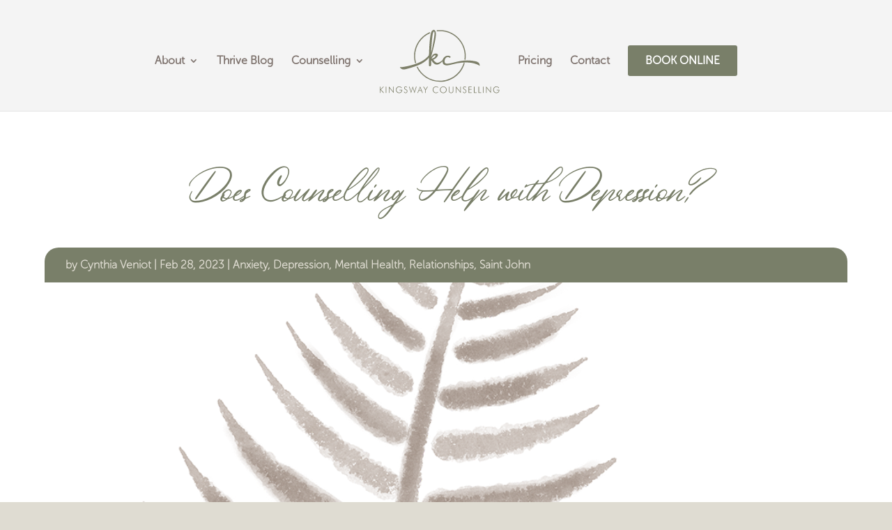

--- FILE ---
content_type: image/svg+xml
request_url: https://kingswaycounselling.ca/wp-content/uploads/2023/02/KingswayLogo.svg
body_size: 3585
content:
<?xml version="1.0" encoding="UTF-8"?>
<svg xmlns="http://www.w3.org/2000/svg" id="Layer_2" viewBox="0 0 1086.85 574.08">
  <defs>
    <style>.cls-1{fill:#7d7f69;}</style>
  </defs>
  <g id="Layer_1-2">
    <g>
      <g>
        <path class="cls-1" d="m0,571.85v-57.27h5.2v26.83l25.9-26.83h6.81l-27.15,27.38,28.44,29.88h-7.55l-26.44-29.06v29.06H0Z"></path>
        <path class="cls-1" d="m54.01,571.85v-57.27h5.2v57.27h-5.2Z"></path>
        <path class="cls-1" d="m81.5,571.85v-59.69l40.56,47.92v-45.49h4.85v58.95l-40.52-48v46.31h-4.89Z"></path>
        <path class="cls-1" d="m196.14,528.98c-2.32-3.6-5.18-6.32-8.57-8.18s-7.21-2.78-11.46-2.78c-7.09,0-12.87,2.4-17.33,7.2-4.46,4.8-6.69,11.02-6.69,18.66,0,3.42.59,6.64,1.78,9.66,1.19,3.02,2.91,5.71,5.18,8.06,2.29,2.32,4.86,4.06,7.71,5.22,2.84,1.16,5.96,1.74,9.35,1.74,6.42,0,11.64-1.89,15.67-5.67,4.03-3.78,6.1-8.72,6.2-14.83h-19.75v-4.5h25.46v.63c0,9.13-2.49,16.27-7.47,21.44s-11.84,7.75-20.58,7.75-15.71-2.77-21.08-8.29c-5.37-5.53-8.06-12.78-8.06-21.75,0-4.12.68-8.01,2.03-11.68,1.36-3.66,3.31-6.85,5.87-9.56,2.76-2.95,5.89-5.15,9.37-6.61,3.48-1.46,7.36-2.19,11.64-2.19,5.81,0,10.8,1.05,14.94,3.15,4.15,2.1,7.34,5.18,9.58,9.25l-3.79,3.29Z"></path>
        <path class="cls-1" d="m218.28,562.23l4.46-2.39c.83,2.82,2.28,5,4.32,6.55s4.5,2.33,7.37,2.33c3.62,0,6.45-1.07,8.49-3.21,2.03-2.14,3.05-5.1,3.05-8.88,0-2.76-.68-5.06-2.05-6.88-1.37-1.82-4.31-3.94-8.82-6.34-5.76-3.05-9.6-5.73-11.5-8.06-1.9-2.32-2.86-5.11-2.86-8.37,0-4.07,1.38-7.38,4.13-9.94,2.75-2.56,6.32-3.83,10.7-3.83,2.87,0,5.36.6,7.49,1.82,2.13,1.21,3.85,3.03,5.18,5.46l-4.03,2.42c-.83-1.64-2.01-2.89-3.54-3.75s-3.33-1.29-5.42-1.29c-2.82,0-5.06.83-6.73,2.48-1.67,1.66-2.5,3.89-2.5,6.71,0,4.02,3.31,7.76,9.94,11.23,1.2.63,2.11,1.11,2.74,1.45,4.88,2.69,8.14,5.22,9.78,7.61s2.46,5.48,2.46,9.29c0,5.14-1.5,9.21-4.5,12.22-3,3.01-7.08,4.52-12.24,4.52-3.76,0-6.97-.93-9.64-2.8-2.67-1.86-4.77-4.65-6.28-8.35Z"></path>
        <path class="cls-1" d="m284.18,574.08l-19.75-59.5h5.44l14.32,45.73,15.26-48,15.84,47.6,13.77-45.34h5.4l-19.17,59.5-15.84-48.62-15.26,48.62Z"></path>
        <path class="cls-1" d="m341.28,571.85l25.15-59.53,24.1,59.53h-5.67l-7.31-19.4h-23.39l-7.59,19.4h-5.28Zm14.63-23.86h19.95l-9.78-24.92-10.17,24.92Z"></path>
        <path class="cls-1" d="m412.86,571.85v-26.36l-19.01-30.9h6.26l15.37,26.25,15.45-26.25h5.95l-18.82,30.9v26.36h-5.2Z"></path>
        <path class="cls-1" d="m529.4,525.07c-2.84-2.45-5.75-4.26-8.72-5.44-2.97-1.17-6.1-1.76-9.39-1.76-7.41,0-13.42,2.35-18.05,7.04-4.63,4.69-6.94,10.81-6.94,18.34,0,3.78.57,7.18,1.7,10.21,1.14,3.03,2.86,5.71,5.18,8.06,2.3,2.3,4.92,4.04,7.88,5.24,2.96,1.2,6.13,1.8,9.53,1.8s6.49-.56,9.62-1.68,6.09-2.78,8.88-4.97v6.1c-2.82,1.72-5.8,3.05-8.94,3.97s-6.25,1.39-9.33,1.39c-4.15,0-8.11-.74-11.89-2.23-3.78-1.49-7.03-3.57-9.74-6.26-2.79-2.76-4.9-5.97-6.34-9.62-1.43-3.65-2.15-7.65-2.15-12.01s.74-8.27,2.21-11.97c1.47-3.7,3.59-6.9,6.36-9.58,2.69-2.63,5.93-4.69,9.72-6.18,3.79-1.48,7.74-2.23,11.83-2.23,3.65,0,7.03.5,10.15,1.51s5.95,2.51,8.51,4.52l-.08,5.75Z"></path>
        <path class="cls-1" d="m607.28,543.33c0,4.04-.77,7.88-2.31,11.52-1.54,3.64-3.76,6.88-6.65,9.72-2.95,2.87-6.28,5.05-9.98,6.55-3.71,1.5-7.62,2.25-11.74,2.25s-8.03-.75-11.72-2.25c-3.69-1.5-7-3.68-9.92-6.55-2.92-2.9-5.15-6.15-6.67-9.76-1.53-3.61-2.29-7.44-2.29-11.48s.76-7.96,2.29-11.6c1.53-3.64,3.75-6.9,6.67-9.8,2.87-2.84,6.14-4.99,9.82-6.45,3.68-1.46,7.62-2.19,11.82-2.19s8.19.74,11.88,2.21c3.69,1.47,6.97,3.62,9.84,6.44,2.92,2.9,5.15,6.16,6.67,9.8,1.53,3.64,2.29,7.5,2.29,11.6Zm-30.69,25.39c3.39,0,6.6-.63,9.63-1.88,3.03-1.25,5.75-3.08,8.18-5.48,2.37-2.43,4.19-5.18,5.46-8.27s1.9-6.34,1.9-9.76-.63-6.7-1.88-9.76c-1.25-3.06-3.08-5.82-5.48-8.27-2.38-2.4-5.08-4.22-8.12-5.47-3.04-1.25-6.27-1.88-9.69-1.88s-6.59.63-9.59,1.88c-3,1.25-5.72,3.08-8.14,5.47-2.4,2.48-4.23,5.24-5.48,8.27-1.25,3.04-1.88,6.29-1.88,9.76s.63,6.7,1.88,9.76,3.08,5.82,5.48,8.27c2.4,2.43,5.09,4.26,8.06,5.5,2.98,1.24,6.2,1.86,9.67,1.86Z"></path>
        <path class="cls-1" d="m626.55,514.58h5.13v37.4c0,5.66,1.29,9.86,3.87,12.61,2.58,2.75,6.53,4.13,11.85,4.13s9.15-1.38,11.73-4.13c2.58-2.75,3.87-6.96,3.87-12.61v-37.4h5.2v35.71c0,7.74-1.72,13.53-5.16,17.35-3.44,3.82-8.66,5.73-15.65,5.73s-12.24-1.91-15.69-5.73c-3.44-3.82-5.16-9.6-5.16-17.35v-35.71Z"></path>
        <path class="cls-1" d="m690.23,571.85v-59.69l40.56,47.92v-45.49h4.85v58.95l-40.52-48v46.31h-4.89Z"></path>
        <path class="cls-1" d="m753.55,562.23l4.46-2.39c.83,2.82,2.27,5,4.32,6.55,2.05,1.55,4.5,2.33,7.37,2.33,3.62,0,6.45-1.07,8.49-3.21,2.04-2.14,3.05-5.1,3.05-8.88,0-2.76-.68-5.06-2.05-6.88-1.37-1.82-4.31-3.94-8.82-6.34-5.76-3.05-9.6-5.73-11.5-8.06-1.91-2.32-2.86-5.11-2.86-8.37,0-4.07,1.38-7.38,4.13-9.94,2.75-2.56,6.32-3.83,10.7-3.83,2.87,0,5.37.6,7.49,1.82,2.13,1.21,3.85,3.03,5.18,5.46l-4.03,2.42c-.83-1.64-2.02-2.89-3.54-3.75-1.52-.86-3.33-1.29-5.42-1.29-2.82,0-5.06.83-6.73,2.48-1.67,1.66-2.5,3.89-2.5,6.71,0,4.02,3.31,7.76,9.94,11.23,1.2.63,2.11,1.11,2.74,1.45,4.88,2.69,8.14,5.22,9.78,7.61,1.64,2.39,2.46,5.48,2.46,9.29,0,5.14-1.5,9.21-4.5,12.22-3,3.01-7.08,4.52-12.24,4.52-3.76,0-6.97-.93-9.64-2.8-2.67-1.86-4.77-4.65-6.28-8.35Z"></path>
        <path class="cls-1" d="m805.84,571.85v-57.27h28.36v4.89h-23.16v17.92h23.16v4.89h-23.16v24.68h23.16v4.89h-28.36Z"></path>
        <path class="cls-1" d="m854.96,571.85v-57.27h5.2v52.38h19.64v4.89h-24.84Z"></path>
        <path class="cls-1" d="m896.06,571.85v-57.27h5.2v52.38h19.64v4.89h-24.84Z"></path>
        <path class="cls-1" d="m937.17,571.85v-57.27h5.2v57.27h-5.2Z"></path>
        <path class="cls-1" d="m964.66,571.85v-59.69l40.56,47.92v-45.49h4.85v58.95l-40.52-48v46.31h-4.89Z"></path>
        <path class="cls-1" d="m1079.3,528.98c-2.32-3.6-5.18-6.32-8.57-8.18s-7.21-2.78-11.46-2.78c-7.09,0-12.87,2.4-17.33,7.2-4.46,4.8-6.69,11.02-6.69,18.66,0,3.42.59,6.64,1.78,9.66,1.19,3.02,2.92,5.71,5.18,8.06,2.29,2.32,4.86,4.06,7.71,5.22,2.84,1.16,5.96,1.74,9.35,1.74,6.42,0,11.64-1.89,15.67-5.67,4.03-3.78,6.1-8.72,6.2-14.83h-19.75v-4.5h25.46v.63c0,9.13-2.49,16.27-7.47,21.44-4.98,5.16-11.84,7.75-20.58,7.75s-15.71-2.77-21.08-8.29c-5.37-5.53-8.06-12.78-8.06-21.75,0-4.12.68-8.01,2.04-11.68,1.35-3.66,3.31-6.85,5.87-9.56,2.76-2.95,5.89-5.15,9.37-6.61,3.48-1.46,7.36-2.19,11.64-2.19,5.82,0,10.8,1.05,14.94,3.15,4.15,2.1,7.34,5.18,9.58,9.25l-3.79,3.29Z"></path>
      </g>
      <g>
        <g>
          <path class="cls-1" d="m446.78,229.16c0-11.22.56-28.02,1.68-50.39.95-23.75,2.61-48.88,4.99-75.39,2.37-26.51,5.55-49.35,9.52-68.52,1.55-7.6,4.12-14.79,7.71-21.57,3.58-6.78,9.17-11.12,16.77-13.02,3.28-.69,6.48-.08,9.59,1.81,3.11,1.9,5.91,5.7,8.42,11.4,2.42,6.05,3.76,12.31,4.02,18.78.52,14.42-1.21,32.64-5.18,54.66-3.97,22.02-8.92,44.9-14.83,68.65-5.92,23.75-11.51,45.42-16.77,65.03-3.02,11.05-5.61,20.55-7.77,28.5,2.33-4.14,5.44-8.83,9.33-14.05,3.89-5.22,7.64-9.39,11.27-12.5,8.55-6.82,18.31-9.2,29.27-7.12,12.18,2.68,15.89,9.63,11.14,20.85-5.1,9.85-11.4,17.38-18.91,22.6-7.51,5.23-14.77,9.26-21.76,12.11,7.34,10.28,15.67,18.48,25,24.61,6.65,3.8,13.97,4.4,21.96,1.81,7.99-2.59,15.69-6.58,23.12-11.98,7.43-5.39,13.52-10.38,18.27-14.96,2.59-2.24,4.36-3.32,5.31-3.24.95.09,1.3.8,1.04,2.14-.26,1.34-.95,2.83-2.07,4.47-2.85,4.23-6.48,8.57-10.88,13.02-4.4,4.45-7.56,7.54-9.46,9.26-12.87,11.57-24.44,17.83-34.71,18.78-10.28.95-19.22-1.19-26.81-6.41-7.6-5.22-13.73-11.2-18.39-17.94-4.66-6.74-7.73-12-9.2-15.8-.6,1.12-.99,3.58-1.17,7.38-.17,3.8-.26,8.29-.26,13.47-.17,5.1-.37,10.1-.58,15.02-.22,4.92-.71,8.94-1.49,12.05-1.12,6.05-4.79,8.68-11.01,7.9-4.4-.52-6.91-2.8-7.51-6.87-.35-2.59-.52-5.22-.52-7.9v-16.84l.52-49.35c-3.8,10.88-20.55,26.43-50.26,46.63-29.71,20.21-83.12,40.29-160.23,60.23-11.4,2.85-21.05,3.28-28.95,1.3-7.9-1.99-13.99-5.44-18.26-10.36-4.27-4.92-5.61-8.05-4.02-9.39,1.6-1.34,3.93-1.58,6.99-.71,3.07.86,6.76.99,11.08.39,24.7-3.02,54.53-9.28,89.51-18.78,34.97-9.5,65.44-21.46,91.39-35.88,25.95-14.42,47-32.38,63.15-53.89Zm32.77-185.75c-3.28,21.42-6.2,48.42-8.74,81.02-2.55,32.6-4.3,59.43-5.25,80.5,3.19-8.55,6.89-22.88,11.08-43.01,4.19-20.12,8.1-40.97,11.72-62.56,3.63-21.59,6.17-38.94,7.64-52.07,1.55-14.42,1.34-23.81-.65-28.17-1.99-4.36-4.56-4.4-7.71-.13-3.15,4.28-5.85,12.41-8.1,24.42Zm-9.2,217.62c.78.43,2.91.07,6.41-1.1,3.5-1.16,7.38-2.78,11.66-4.86,4.28-2.07,7.75-4.53,10.43-7.38,6.48-7.25,9.39-12.2,8.74-14.83-.65-2.63-2.98-3.58-7-2.85-4.02.73-7.92,2.74-11.72,6.02-4.32,4.14-8.44,8.7-12.37,13.67-3.93,4.97-5.98,8.74-6.15,11.33Z"></path>
          <path class="cls-1" d="m648.79,315.37c-17.66,4.45-30.68,6.67-39.06,6.67-5.87.17-11.79-.69-17.75-2.59-12.87-4.14-20.17-12.95-21.89-26.43-.95-7.43-.47-14.85,1.43-22.28,2.25-7.6,5.89-14.25,10.95-19.95,5.05-5.7,11.29-10.06,18.72-13.08,6.99-2.68,14.25-3.73,21.76-3.17s13.64,2.96,18.39,7.19c.78.78,1.17,1.73,1.17,2.85s-.22,2.25-.65,3.37c-1.12,3.45-2.72,5.07-4.79,4.86-2.07-.21-4.53-1.06-7.38-2.53-2.07-1.12-4.36-2.16-6.87-3.11-2.51-.95-5.05-1.17-7.64-.65-7.43,1.12-13.6,5.14-18.52,12.05-4.06,5.7-6.8,12.05-8.23,19.04-1.42,7-.88,13.26,1.62,18.78,3.02,5.7,7.97,8.94,14.83,9.72,6.87.78,18.93-.26,36.21-3.11,7.43-1.12,20.01-4.06,37.76-8.81,17.75-4.75,36.59-8.76,56.54-12.05,47.32-7.94,93.48-6.69,138.47,3.76,17.88,5.7,28.24,13.58,31.09,23.64,2.85,10.06,3.37,15.24,1.55,15.54-1.81.3-3.71-.56-5.7-2.59-1.99-2.03-4.79-3.78-8.42-5.25-23.58-11.22-50.84-18.11-81.8-20.66-30.95-2.55-65.91-.63-104.85,5.76-20.3,4.23-39.27,8.57-56.93,13.02Z"></path>
        </g>
        <g>
          <path class="cls-1" d="m458.57,29.35c-1.3-2.91-2.72-5.78-4.15-8.66-84.06,35.7-143.19,119.02-143.19,215.94,0,22.33,3.14,43.94,9,64.42.77-.18,1.59-.29,2.49-.27,2.53.05,5.06.27,7.58.53-6.16-20.49-9.49-42.2-9.49-64.68,0-93.13,56.92-173.14,137.77-207.29Z"></path>
          <path class="cls-1" d="m545.79,2.08c-9.47,0-18.81.58-27.99,1.68.14.67.22,1.39.22,2.15,0,2.5-.06,5-.18,7.48,9.16-1.14,18.48-1.73,27.95-1.73,124.06,0,224.98,100.93,224.98,224.98,0,10.75-.77,21.32-2.24,31.68,1.16.17,2.27.56,3.24,1.22,1.95,1.32,3.81,2.75,5.63,4.21,1.93-12.09,2.94-24.49,2.94-37.11,0-129.34-105.22-234.56-234.56-234.56Z"></path>
          <path class="cls-1" d="m765.02,300.78c-1.29,0-2.44-.22-3.46-.59-27.5,93.2-113.79,161.43-215.78,161.43-90.21,0-168.16-53.38-204-130.2h-.15c-.74,3.59-3.51,6.29-7,7.26,38.02,78.36,118.37,132.52,211.15,132.52,107.1,0,197.6-72.17,225.58-170.41h-6.34Z"></path>
        </g>
      </g>
    </g>
  </g>
</svg>


--- FILE ---
content_type: image/svg+xml
request_url: https://kingswaycounselling.ca/wp-content/uploads/2023/02/KingswayLogo.svg
body_size: 3585
content:
<?xml version="1.0" encoding="UTF-8"?>
<svg xmlns="http://www.w3.org/2000/svg" id="Layer_2" viewBox="0 0 1086.85 574.08">
  <defs>
    <style>.cls-1{fill:#7d7f69;}</style>
  </defs>
  <g id="Layer_1-2">
    <g>
      <g>
        <path class="cls-1" d="m0,571.85v-57.27h5.2v26.83l25.9-26.83h6.81l-27.15,27.38,28.44,29.88h-7.55l-26.44-29.06v29.06H0Z"></path>
        <path class="cls-1" d="m54.01,571.85v-57.27h5.2v57.27h-5.2Z"></path>
        <path class="cls-1" d="m81.5,571.85v-59.69l40.56,47.92v-45.49h4.85v58.95l-40.52-48v46.31h-4.89Z"></path>
        <path class="cls-1" d="m196.14,528.98c-2.32-3.6-5.18-6.32-8.57-8.18s-7.21-2.78-11.46-2.78c-7.09,0-12.87,2.4-17.33,7.2-4.46,4.8-6.69,11.02-6.69,18.66,0,3.42.59,6.64,1.78,9.66,1.19,3.02,2.91,5.71,5.18,8.06,2.29,2.32,4.86,4.06,7.71,5.22,2.84,1.16,5.96,1.74,9.35,1.74,6.42,0,11.64-1.89,15.67-5.67,4.03-3.78,6.1-8.72,6.2-14.83h-19.75v-4.5h25.46v.63c0,9.13-2.49,16.27-7.47,21.44s-11.84,7.75-20.58,7.75-15.71-2.77-21.08-8.29c-5.37-5.53-8.06-12.78-8.06-21.75,0-4.12.68-8.01,2.03-11.68,1.36-3.66,3.31-6.85,5.87-9.56,2.76-2.95,5.89-5.15,9.37-6.61,3.48-1.46,7.36-2.19,11.64-2.19,5.81,0,10.8,1.05,14.94,3.15,4.15,2.1,7.34,5.18,9.58,9.25l-3.79,3.29Z"></path>
        <path class="cls-1" d="m218.28,562.23l4.46-2.39c.83,2.82,2.28,5,4.32,6.55s4.5,2.33,7.37,2.33c3.62,0,6.45-1.07,8.49-3.21,2.03-2.14,3.05-5.1,3.05-8.88,0-2.76-.68-5.06-2.05-6.88-1.37-1.82-4.31-3.94-8.82-6.34-5.76-3.05-9.6-5.73-11.5-8.06-1.9-2.32-2.86-5.11-2.86-8.37,0-4.07,1.38-7.38,4.13-9.94,2.75-2.56,6.32-3.83,10.7-3.83,2.87,0,5.36.6,7.49,1.82,2.13,1.21,3.85,3.03,5.18,5.46l-4.03,2.42c-.83-1.64-2.01-2.89-3.54-3.75s-3.33-1.29-5.42-1.29c-2.82,0-5.06.83-6.73,2.48-1.67,1.66-2.5,3.89-2.5,6.71,0,4.02,3.31,7.76,9.94,11.23,1.2.63,2.11,1.11,2.74,1.45,4.88,2.69,8.14,5.22,9.78,7.61s2.46,5.48,2.46,9.29c0,5.14-1.5,9.21-4.5,12.22-3,3.01-7.08,4.52-12.24,4.52-3.76,0-6.97-.93-9.64-2.8-2.67-1.86-4.77-4.65-6.28-8.35Z"></path>
        <path class="cls-1" d="m284.18,574.08l-19.75-59.5h5.44l14.32,45.73,15.26-48,15.84,47.6,13.77-45.34h5.4l-19.17,59.5-15.84-48.62-15.26,48.62Z"></path>
        <path class="cls-1" d="m341.28,571.85l25.15-59.53,24.1,59.53h-5.67l-7.31-19.4h-23.39l-7.59,19.4h-5.28Zm14.63-23.86h19.95l-9.78-24.92-10.17,24.92Z"></path>
        <path class="cls-1" d="m412.86,571.85v-26.36l-19.01-30.9h6.26l15.37,26.25,15.45-26.25h5.95l-18.82,30.9v26.36h-5.2Z"></path>
        <path class="cls-1" d="m529.4,525.07c-2.84-2.45-5.75-4.26-8.72-5.44-2.97-1.17-6.1-1.76-9.39-1.76-7.41,0-13.42,2.35-18.05,7.04-4.63,4.69-6.94,10.81-6.94,18.34,0,3.78.57,7.18,1.7,10.21,1.14,3.03,2.86,5.71,5.18,8.06,2.3,2.3,4.92,4.04,7.88,5.24,2.96,1.2,6.13,1.8,9.53,1.8s6.49-.56,9.62-1.68,6.09-2.78,8.88-4.97v6.1c-2.82,1.72-5.8,3.05-8.94,3.97s-6.25,1.39-9.33,1.39c-4.15,0-8.11-.74-11.89-2.23-3.78-1.49-7.03-3.57-9.74-6.26-2.79-2.76-4.9-5.97-6.34-9.62-1.43-3.65-2.15-7.65-2.15-12.01s.74-8.27,2.21-11.97c1.47-3.7,3.59-6.9,6.36-9.58,2.69-2.63,5.93-4.69,9.72-6.18,3.79-1.48,7.74-2.23,11.83-2.23,3.65,0,7.03.5,10.15,1.51s5.95,2.51,8.51,4.52l-.08,5.75Z"></path>
        <path class="cls-1" d="m607.28,543.33c0,4.04-.77,7.88-2.31,11.52-1.54,3.64-3.76,6.88-6.65,9.72-2.95,2.87-6.28,5.05-9.98,6.55-3.71,1.5-7.62,2.25-11.74,2.25s-8.03-.75-11.72-2.25c-3.69-1.5-7-3.68-9.92-6.55-2.92-2.9-5.15-6.15-6.67-9.76-1.53-3.61-2.29-7.44-2.29-11.48s.76-7.96,2.29-11.6c1.53-3.64,3.75-6.9,6.67-9.8,2.87-2.84,6.14-4.99,9.82-6.45,3.68-1.46,7.62-2.19,11.82-2.19s8.19.74,11.88,2.21c3.69,1.47,6.97,3.62,9.84,6.44,2.92,2.9,5.15,6.16,6.67,9.8,1.53,3.64,2.29,7.5,2.29,11.6Zm-30.69,25.39c3.39,0,6.6-.63,9.63-1.88,3.03-1.25,5.75-3.08,8.18-5.48,2.37-2.43,4.19-5.18,5.46-8.27s1.9-6.34,1.9-9.76-.63-6.7-1.88-9.76c-1.25-3.06-3.08-5.82-5.48-8.27-2.38-2.4-5.08-4.22-8.12-5.47-3.04-1.25-6.27-1.88-9.69-1.88s-6.59.63-9.59,1.88c-3,1.25-5.72,3.08-8.14,5.47-2.4,2.48-4.23,5.24-5.48,8.27-1.25,3.04-1.88,6.29-1.88,9.76s.63,6.7,1.88,9.76,3.08,5.82,5.48,8.27c2.4,2.43,5.09,4.26,8.06,5.5,2.98,1.24,6.2,1.86,9.67,1.86Z"></path>
        <path class="cls-1" d="m626.55,514.58h5.13v37.4c0,5.66,1.29,9.86,3.87,12.61,2.58,2.75,6.53,4.13,11.85,4.13s9.15-1.38,11.73-4.13c2.58-2.75,3.87-6.96,3.87-12.61v-37.4h5.2v35.71c0,7.74-1.72,13.53-5.16,17.35-3.44,3.82-8.66,5.73-15.65,5.73s-12.24-1.91-15.69-5.73c-3.44-3.82-5.16-9.6-5.16-17.35v-35.71Z"></path>
        <path class="cls-1" d="m690.23,571.85v-59.69l40.56,47.92v-45.49h4.85v58.95l-40.52-48v46.31h-4.89Z"></path>
        <path class="cls-1" d="m753.55,562.23l4.46-2.39c.83,2.82,2.27,5,4.32,6.55,2.05,1.55,4.5,2.33,7.37,2.33,3.62,0,6.45-1.07,8.49-3.21,2.04-2.14,3.05-5.1,3.05-8.88,0-2.76-.68-5.06-2.05-6.88-1.37-1.82-4.31-3.94-8.82-6.34-5.76-3.05-9.6-5.73-11.5-8.06-1.91-2.32-2.86-5.11-2.86-8.37,0-4.07,1.38-7.38,4.13-9.94,2.75-2.56,6.32-3.83,10.7-3.83,2.87,0,5.37.6,7.49,1.82,2.13,1.21,3.85,3.03,5.18,5.46l-4.03,2.42c-.83-1.64-2.02-2.89-3.54-3.75-1.52-.86-3.33-1.29-5.42-1.29-2.82,0-5.06.83-6.73,2.48-1.67,1.66-2.5,3.89-2.5,6.71,0,4.02,3.31,7.76,9.94,11.23,1.2.63,2.11,1.11,2.74,1.45,4.88,2.69,8.14,5.22,9.78,7.61,1.64,2.39,2.46,5.48,2.46,9.29,0,5.14-1.5,9.21-4.5,12.22-3,3.01-7.08,4.52-12.24,4.52-3.76,0-6.97-.93-9.64-2.8-2.67-1.86-4.77-4.65-6.28-8.35Z"></path>
        <path class="cls-1" d="m805.84,571.85v-57.27h28.36v4.89h-23.16v17.92h23.16v4.89h-23.16v24.68h23.16v4.89h-28.36Z"></path>
        <path class="cls-1" d="m854.96,571.85v-57.27h5.2v52.38h19.64v4.89h-24.84Z"></path>
        <path class="cls-1" d="m896.06,571.85v-57.27h5.2v52.38h19.64v4.89h-24.84Z"></path>
        <path class="cls-1" d="m937.17,571.85v-57.27h5.2v57.27h-5.2Z"></path>
        <path class="cls-1" d="m964.66,571.85v-59.69l40.56,47.92v-45.49h4.85v58.95l-40.52-48v46.31h-4.89Z"></path>
        <path class="cls-1" d="m1079.3,528.98c-2.32-3.6-5.18-6.32-8.57-8.18s-7.21-2.78-11.46-2.78c-7.09,0-12.87,2.4-17.33,7.2-4.46,4.8-6.69,11.02-6.69,18.66,0,3.42.59,6.64,1.78,9.66,1.19,3.02,2.92,5.71,5.18,8.06,2.29,2.32,4.86,4.06,7.71,5.22,2.84,1.16,5.96,1.74,9.35,1.74,6.42,0,11.64-1.89,15.67-5.67,4.03-3.78,6.1-8.72,6.2-14.83h-19.75v-4.5h25.46v.63c0,9.13-2.49,16.27-7.47,21.44-4.98,5.16-11.84,7.75-20.58,7.75s-15.71-2.77-21.08-8.29c-5.37-5.53-8.06-12.78-8.06-21.75,0-4.12.68-8.01,2.04-11.68,1.35-3.66,3.31-6.85,5.87-9.56,2.76-2.95,5.89-5.15,9.37-6.61,3.48-1.46,7.36-2.19,11.64-2.19,5.82,0,10.8,1.05,14.94,3.15,4.15,2.1,7.34,5.18,9.58,9.25l-3.79,3.29Z"></path>
      </g>
      <g>
        <g>
          <path class="cls-1" d="m446.78,229.16c0-11.22.56-28.02,1.68-50.39.95-23.75,2.61-48.88,4.99-75.39,2.37-26.51,5.55-49.35,9.52-68.52,1.55-7.6,4.12-14.79,7.71-21.57,3.58-6.78,9.17-11.12,16.77-13.02,3.28-.69,6.48-.08,9.59,1.81,3.11,1.9,5.91,5.7,8.42,11.4,2.42,6.05,3.76,12.31,4.02,18.78.52,14.42-1.21,32.64-5.18,54.66-3.97,22.02-8.92,44.9-14.83,68.65-5.92,23.75-11.51,45.42-16.77,65.03-3.02,11.05-5.61,20.55-7.77,28.5,2.33-4.14,5.44-8.83,9.33-14.05,3.89-5.22,7.64-9.39,11.27-12.5,8.55-6.82,18.31-9.2,29.27-7.12,12.18,2.68,15.89,9.63,11.14,20.85-5.1,9.85-11.4,17.38-18.91,22.6-7.51,5.23-14.77,9.26-21.76,12.11,7.34,10.28,15.67,18.48,25,24.61,6.65,3.8,13.97,4.4,21.96,1.81,7.99-2.59,15.69-6.58,23.12-11.98,7.43-5.39,13.52-10.38,18.27-14.96,2.59-2.24,4.36-3.32,5.31-3.24.95.09,1.3.8,1.04,2.14-.26,1.34-.95,2.83-2.07,4.47-2.85,4.23-6.48,8.57-10.88,13.02-4.4,4.45-7.56,7.54-9.46,9.26-12.87,11.57-24.44,17.83-34.71,18.78-10.28.95-19.22-1.19-26.81-6.41-7.6-5.22-13.73-11.2-18.39-17.94-4.66-6.74-7.73-12-9.2-15.8-.6,1.12-.99,3.58-1.17,7.38-.17,3.8-.26,8.29-.26,13.47-.17,5.1-.37,10.1-.58,15.02-.22,4.92-.71,8.94-1.49,12.05-1.12,6.05-4.79,8.68-11.01,7.9-4.4-.52-6.91-2.8-7.51-6.87-.35-2.59-.52-5.22-.52-7.9v-16.84l.52-49.35c-3.8,10.88-20.55,26.43-50.26,46.63-29.71,20.21-83.12,40.29-160.23,60.23-11.4,2.85-21.05,3.28-28.95,1.3-7.9-1.99-13.99-5.44-18.26-10.36-4.27-4.92-5.61-8.05-4.02-9.39,1.6-1.34,3.93-1.58,6.99-.71,3.07.86,6.76.99,11.08.39,24.7-3.02,54.53-9.28,89.51-18.78,34.97-9.5,65.44-21.46,91.39-35.88,25.95-14.42,47-32.38,63.15-53.89Zm32.77-185.75c-3.28,21.42-6.2,48.42-8.74,81.02-2.55,32.6-4.3,59.43-5.25,80.5,3.19-8.55,6.89-22.88,11.08-43.01,4.19-20.12,8.1-40.97,11.72-62.56,3.63-21.59,6.17-38.94,7.64-52.07,1.55-14.42,1.34-23.81-.65-28.17-1.99-4.36-4.56-4.4-7.71-.13-3.15,4.28-5.85,12.41-8.1,24.42Zm-9.2,217.62c.78.43,2.91.07,6.41-1.1,3.5-1.16,7.38-2.78,11.66-4.86,4.28-2.07,7.75-4.53,10.43-7.38,6.48-7.25,9.39-12.2,8.74-14.83-.65-2.63-2.98-3.58-7-2.85-4.02.73-7.92,2.74-11.72,6.02-4.32,4.14-8.44,8.7-12.37,13.67-3.93,4.97-5.98,8.74-6.15,11.33Z"></path>
          <path class="cls-1" d="m648.79,315.37c-17.66,4.45-30.68,6.67-39.06,6.67-5.87.17-11.79-.69-17.75-2.59-12.87-4.14-20.17-12.95-21.89-26.43-.95-7.43-.47-14.85,1.43-22.28,2.25-7.6,5.89-14.25,10.95-19.95,5.05-5.7,11.29-10.06,18.72-13.08,6.99-2.68,14.25-3.73,21.76-3.17s13.64,2.96,18.39,7.19c.78.78,1.17,1.73,1.17,2.85s-.22,2.25-.65,3.37c-1.12,3.45-2.72,5.07-4.79,4.86-2.07-.21-4.53-1.06-7.38-2.53-2.07-1.12-4.36-2.16-6.87-3.11-2.51-.95-5.05-1.17-7.64-.65-7.43,1.12-13.6,5.14-18.52,12.05-4.06,5.7-6.8,12.05-8.23,19.04-1.42,7-.88,13.26,1.62,18.78,3.02,5.7,7.97,8.94,14.83,9.72,6.87.78,18.93-.26,36.21-3.11,7.43-1.12,20.01-4.06,37.76-8.81,17.75-4.75,36.59-8.76,56.54-12.05,47.32-7.94,93.48-6.69,138.47,3.76,17.88,5.7,28.24,13.58,31.09,23.64,2.85,10.06,3.37,15.24,1.55,15.54-1.81.3-3.71-.56-5.7-2.59-1.99-2.03-4.79-3.78-8.42-5.25-23.58-11.22-50.84-18.11-81.8-20.66-30.95-2.55-65.91-.63-104.85,5.76-20.3,4.23-39.27,8.57-56.93,13.02Z"></path>
        </g>
        <g>
          <path class="cls-1" d="m458.57,29.35c-1.3-2.91-2.72-5.78-4.15-8.66-84.06,35.7-143.19,119.02-143.19,215.94,0,22.33,3.14,43.94,9,64.42.77-.18,1.59-.29,2.49-.27,2.53.05,5.06.27,7.58.53-6.16-20.49-9.49-42.2-9.49-64.68,0-93.13,56.92-173.14,137.77-207.29Z"></path>
          <path class="cls-1" d="m545.79,2.08c-9.47,0-18.81.58-27.99,1.68.14.67.22,1.39.22,2.15,0,2.5-.06,5-.18,7.48,9.16-1.14,18.48-1.73,27.95-1.73,124.06,0,224.98,100.93,224.98,224.98,0,10.75-.77,21.32-2.24,31.68,1.16.17,2.27.56,3.24,1.22,1.95,1.32,3.81,2.75,5.63,4.21,1.93-12.09,2.94-24.49,2.94-37.11,0-129.34-105.22-234.56-234.56-234.56Z"></path>
          <path class="cls-1" d="m765.02,300.78c-1.29,0-2.44-.22-3.46-.59-27.5,93.2-113.79,161.43-215.78,161.43-90.21,0-168.16-53.38-204-130.2h-.15c-.74,3.59-3.51,6.29-7,7.26,38.02,78.36,118.37,132.52,211.15,132.52,107.1,0,197.6-72.17,225.58-170.41h-6.34Z"></path>
        </g>
      </g>
    </g>
  </g>
</svg>


--- FILE ---
content_type: image/svg+xml
request_url: https://kingswaycounselling.ca/wp-content/uploads/2023/02/KingswayLogo_social.svg
body_size: 1768
content:
<?xml version="1.0" encoding="UTF-8"?>
<svg xmlns="http://www.w3.org/2000/svg" id="Layer_2" viewBox="0 0 723.54 471.2">
  <defs>
    <style>.cls-1{fill:#7d7f69;}</style>
  </defs>
  <g id="Layer_1-2">
    <g>
      <g>
        <path class="cls-1" d="m262.76,229.16c0-11.22.56-28.02,1.68-50.39.95-23.75,2.61-48.88,4.99-75.39,2.37-26.51,5.55-49.35,9.52-68.52,1.55-7.6,4.12-14.79,7.71-21.57,3.58-6.78,9.17-11.12,16.77-13.02,3.28-.69,6.48-.08,9.59,1.81,3.11,1.9,5.91,5.7,8.42,11.4,2.42,6.05,3.76,12.31,4.02,18.78.52,14.42-1.21,32.64-5.18,54.66-3.97,22.02-8.92,44.9-14.83,68.65-5.92,23.75-11.51,45.42-16.77,65.03-3.02,11.05-5.61,20.55-7.77,28.5,2.33-4.14,5.44-8.83,9.33-14.05,3.89-5.22,7.64-9.39,11.27-12.5,8.55-6.82,18.31-9.2,29.27-7.12,12.18,2.68,15.89,9.63,11.14,20.85-5.1,9.85-11.4,17.38-18.91,22.6-7.51,5.23-14.77,9.26-21.76,12.11,7.34,10.28,15.67,18.48,25,24.61,6.65,3.8,13.97,4.4,21.96,1.81,7.99-2.59,15.69-6.58,23.12-11.98,7.43-5.39,13.52-10.38,18.27-14.96,2.59-2.24,4.36-3.32,5.31-3.24.95.09,1.3.8,1.04,2.14-.26,1.34-.95,2.83-2.07,4.47-2.85,4.23-6.48,8.57-10.88,13.02-4.4,4.45-7.56,7.54-9.46,9.26-12.87,11.57-24.44,17.83-34.71,18.78-10.28.95-19.22-1.19-26.81-6.41-7.6-5.22-13.73-11.2-18.39-17.94-4.66-6.74-7.73-12-9.2-15.8-.6,1.12-.99,3.58-1.17,7.38-.17,3.8-.26,8.29-.26,13.47-.17,5.1-.37,10.1-.58,15.02-.22,4.92-.71,8.94-1.49,12.05-1.12,6.05-4.79,8.68-11.01,7.9-4.4-.52-6.91-2.8-7.51-6.87-.35-2.59-.52-5.22-.52-7.9v-16.84l.52-49.35c-3.8,10.88-20.55,26.43-50.26,46.63-29.71,20.21-83.12,40.29-160.23,60.23-11.4,2.85-21.05,3.28-28.95,1.3-7.9-1.99-13.99-5.44-18.26-10.36-4.27-4.92-5.61-8.05-4.02-9.39,1.6-1.34,3.93-1.58,6.99-.71,3.07.86,6.76.99,11.08.39,24.7-3.02,54.53-9.28,89.51-18.78,34.97-9.5,65.44-21.46,91.39-35.88,25.95-14.42,47-32.38,63.15-53.89Zm32.77-185.75c-3.28,21.42-6.2,48.42-8.74,81.02-2.55,32.6-4.3,59.43-5.25,80.5,3.19-8.55,6.89-22.88,11.08-43.01,4.19-20.12,8.1-40.97,11.72-62.56,3.63-21.59,6.17-38.94,7.64-52.07,1.55-14.42,1.34-23.81-.65-28.17-1.99-4.36-4.56-4.4-7.71-.13-3.15,4.28-5.85,12.41-8.1,24.42Zm-9.2,217.62c.78.43,2.91.07,6.41-1.1,3.5-1.16,7.38-2.78,11.66-4.86,4.28-2.07,7.75-4.53,10.43-7.38,6.48-7.25,9.39-12.2,8.74-14.83-.65-2.63-2.98-3.58-7-2.85-4.02.73-7.92,2.74-11.72,6.02-4.32,4.14-8.44,8.7-12.37,13.67-3.93,4.97-5.98,8.74-6.15,11.33Z"></path>
        <path class="cls-1" d="m464.77,315.37c-17.66,4.45-30.68,6.67-39.06,6.67-5.87.17-11.79-.69-17.75-2.59-12.87-4.14-20.17-12.95-21.89-26.43-.95-7.43-.47-14.85,1.43-22.28,2.25-7.6,5.89-14.25,10.95-19.95,5.05-5.7,11.29-10.06,18.72-13.08,6.99-2.68,14.25-3.73,21.76-3.17s13.64,2.96,18.39,7.19c.78.78,1.17,1.73,1.17,2.85s-.22,2.25-.65,3.37c-1.12,3.45-2.72,5.07-4.79,4.86-2.07-.21-4.53-1.06-7.38-2.53-2.07-1.12-4.36-2.16-6.87-3.11-2.51-.95-5.05-1.17-7.64-.65-7.43,1.12-13.6,5.14-18.52,12.05-4.06,5.7-6.8,12.05-8.23,19.04-1.42,7-.88,13.26,1.62,18.78,3.02,5.7,7.97,8.94,14.83,9.72,6.87.78,18.93-.26,36.21-3.11,7.43-1.12,20.01-4.06,37.76-8.81,17.75-4.75,36.59-8.76,56.54-12.05,47.32-7.94,93.48-6.69,138.47,3.76,17.88,5.7,28.24,13.58,31.09,23.64,2.85,10.06,3.37,15.24,1.55,15.54-1.81.3-3.71-.56-5.7-2.59-1.99-2.03-4.79-3.78-8.42-5.25-23.58-11.22-50.84-18.11-81.8-20.66-30.95-2.55-65.91-.63-104.85,5.76-20.3,4.23-39.27,8.57-56.93,13.02Z"></path>
      </g>
      <g>
        <path class="cls-1" d="m274.55,29.35c-1.3-2.91-2.72-5.78-4.15-8.66-84.06,35.7-143.19,119.02-143.19,215.94,0,22.33,3.14,43.94,9,64.42.77-.18,1.59-.29,2.49-.27,2.53.05,5.06.27,7.58.53-6.16-20.49-9.49-42.2-9.49-64.68,0-93.13,56.92-173.14,137.77-207.29Z"></path>
        <path class="cls-1" d="m361.77,2.08c-9.47,0-18.81.58-27.99,1.68.14.67.22,1.39.22,2.15,0,2.5-.06,5-.18,7.48,9.16-1.14,18.48-1.73,27.95-1.73,124.06,0,224.98,100.93,224.98,224.98,0,10.75-.77,21.32-2.24,31.68,1.16.17,2.27.56,3.24,1.22,1.95,1.32,3.81,2.75,5.63,4.21,1.93-12.09,2.94-24.49,2.94-37.11,0-129.34-105.22-234.56-234.56-234.56Z"></path>
        <path class="cls-1" d="m581,300.78c-1.29,0-2.44-.22-3.46-.59-27.5,93.2-113.79,161.43-215.78,161.43-90.21,0-168.16-53.38-204-130.2h-.15c-.74,3.59-3.51,6.29-7,7.26,38.02,78.36,118.37,132.52,211.15,132.52,107.1,0,197.6-72.17,225.58-170.41h-6.34Z"></path>
      </g>
    </g>
  </g>
</svg>
